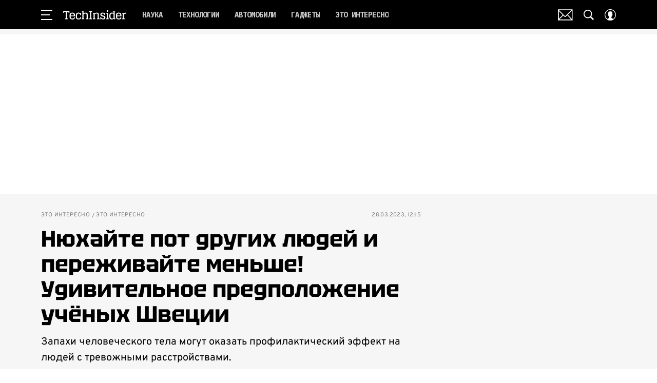

--- FILE ---
content_type: application/javascript; charset=UTF-8
request_url: https://www.techinsider.ru/_nuxt/js/4_d1e579e7f930f4dd5cf7.js
body_size: 935
content:
(window.webpackJsonp=window.webpackJsonp||[]).push([[4],{403:function(e,t,o){"use strict";o.r(t),o.d(t,"SendAnalytics",(function(){return I}));var n=o(3),d=(o(23),o(128),o(7),o(125),o(126),o(112),o(72)),r=o.n(d),l=o(2110),c=o(168),w=o(98),base=o(25),m=o(2),v=o(928),_=o(54),h="x-session-id",f=o(2111),y=[],I={send:e=>Object(n.a)((function*(){var t,o,n,d,I,j,A,O,x,L,R,{id:S,parent_id:U,creator_id:k,pub_date:M,page_type:C="html",event_category:D="page",event_action:E="load",event_label:J,page_category:P,referrer:W,store:N,delay:T=0,vhost:V=window.location.host}=e;"complete"!==document.readyState&&(yield Object(f.a)()),T&&(yield Object(w.a)(T));var Y,z,B,F,G="group_".concat(N.state.appVariant);if(!!!(window.utm_source||window.utm_source||window.utm_campaign||window.utm_medium)){var H=new URLSearchParams(window.location.search.slice(1));if(window.utm_source=H.get("utm_source")||window.utm_source,Y=window.utm_source,window.utm_medium=H.get("utm_medium")||window.utm_medium,z=window.utm_medium,window.utm_campaign=H.get("utm_campaign")||window.utm_campaign,B=window.utm_campaign,window.utm_referrer=H.get("utm_referrer")||window.utm_referrer,F=window.utm_referrer){var K=/^http(s)?(:\/\/)/.test(F)?F:"http://".concat(F),{hostname:Q}=new URL(K,window.location.href);Y=Q!==window.location.hostname?Q:Y}}if(!W&&document.referrer){var{hostname:X}=new URL(document.referrer);W=X}var Z="desktop";Object(c.a)(window.innerWidth)?Z="mobile":Object(l.a)(window.innerWidth)&&(Z="tablet"),S=null!==(t=S)&&void 0!==t?t:null===(o=N.state.page)||void 0===o||null===(o=o.data)||void 0===o?void 0:o.id,P=P||(null===(n=N.state.page)||void 0===n?void 0:n.type)||"other",U=null!==(d=U)&&void 0!==d?d:null===(I=N.state.page)||void 0===I||null===(I=I.data)||void 0===I?void 0:I.parentId,k=null!==(j=k)&&void 0!==j?j:null===(A=N.state.page)||void 0===A||null===(A=A.data)||void 0===A?void 0:A.creatorId,M=null!==(O=null!==(x=M)&&void 0!==x?x:null===(L=N.state.page)||void 0===L||null===(L=L.data)||void 0===L?void 0:L.pubDate)&&void 0!==O?O:"1970-01-01",J=null!==(R=J)&&void 0!==R?R:"new";var $,ee=0;if("article"===P&&S){var te,ie,ae=null===(te=N.state.page)||void 0===te?void 0:te.orderArticleIds;ee=(null!==(ie=null==ae?void 0:ae.findIndex((e=>e===S)))&&void 0!==ie?ie:-1)+1}var oe,ne=y[y.length-1];y.push(new Promise((e=>{$=e})).finally((()=>{y.shift()})));try{var de,re,le,data={id:null!==(de=S)&&void 0!==de?de:2222,parent_id:null!==(re=U)&&void 0!==re?re:2222,creator_id:null!==(le=k)&&void 0!==le?le:2222,scroll:Math.max(ee,1),device:Z,page_category:P,pub_date:M,page_type:C,event_category:D,event_action:E,event_label:J,vhost:V,test:G,referrer:W,utm_source:Y,utm_medium:z,utm_campaign:B,nuid:Object(base.d)(),scroll_session_id:v.a.getId()};ne&&(yield ne);var ue={},se=_.a.getItem(h);se&&(ue["x-session-id"]=se,$&&$());var{headers:ce}=yield r.a.post(m.IMEDIA_ANALYTICS_URL,data,{withCredentials:!0,headers:ue}),we=ce["x-session-id"];we&&we!==se&&(oe=we,_.a.setItem(h,oe))}catch(e){console.error("Error iMedia Analytics - ",e)}finally{$&&$()}}))()}}}]);

--- FILE ---
content_type: application/javascript; charset=UTF-8
request_url: https://www.techinsider.ru/_nuxt/js/chunk-api_3a696e2426e54a218e36.js
body_size: 11756
content:
(window.webpackJsonp=window.webpackJsonp||[]).push([[1],{2894:function(t,n,e){"use strict";e.r(n),e.d(n,"MatrixAxiosInstance",(function(){return d}));var r=e(72),c=e.n(r),o=e(48),l=e(2),d=c.a.create();d.interceptors.request.use((t=>{var n,e;if(t.withAuthorizationHeader=null===(n=t.withAuthorizationHeader)||void 0===n||n,t.withProjectIdHeader=null===(e=t.withProjectIdHeader)||void 0===e||e,t.meta=t.meta||{},t.meta.requestStartedAt=Date.now(),t.withProjectIdHeader&&t.headers&&(t.headers["X-Project-ID"]=l.PROJECT_ID),t.withAuthorizationHeader){var r=Object(o.b)("jwt_bridge");r&&t.headers&&(t.headers.Authorization="Bearer ".concat(r))}return l.X_SPECIAL_PROJECT_REQUEST_HEADER&&t.headers&&(t.headers["X-Special-Project"]=l.X_SPECIAL_PROJECT_REQUEST_HEADER),t}))},47:function(t,n,e){"use strict";e.r(n),e.d(n,"MatrixApi",(function(){return yo}));var r={};e.r(r),e.d(r,"activateAccount",(function(){return ct})),e.d(r,"recoverAccount",(function(){return ut}));var c={};e.r(c),e.d(c,"fetchArticle",(function(){return pt})),e.d(c,"fetchArticleById",(function(){return yt})),e.d(c,"fetchArticleByBlock",(function(){return bt})),e.d(c,"fetchArticleByVideoType",(function(){return xt})),e.d(c,"fetchArticles",(function(){return gt})),e.d(c,"fetchArticlesByBlock",(function(){return It})),e.d(c,"fetchArticlesByBlockCode",(function(){return Pt})),e.d(c,"fetchArticlesByType",(function(){return kt})),e.d(c,"fetchArticlesForRead",(function(){return St})),e.d(c,"fetchArticlesStories",(function(){return Et})),e.d(c,"fetchDraftArticle",(function(){return Ht})),e.d(c,"fetchLastArticleNews",(function(){return zt})),e.d(c,"fetchLastArticles",(function(){return Nt})),e.d(c,"fetchLastOneImages",(function(){return Ft})),e.d(c,"fetchPinnedBrandArticles",(function(){return Wt})),e.d(c,"fetchPromoblockArticles",(function(){return Qt})),e.d(c,"fetchShortArticle",(function(){return Gt})),e.d(c,"fetchShortVideoArticle",(function(){return Kt})),e.d(c,"fetchVideoArticles",(function(){return nn})),e.d(c,"fetchVideoArticlesByBlock",(function(){return an})),e.d(c,"fetchVideoRecommendation",(function(){return cn})),e.d(c,"searchArticles",(function(){return un})),e.d(c,"searchArticlesByTitles",(function(){return sn})),e.d(c,"fetchArticlesVideo",(function(){return fn})),e.d(c,"fetchRecommendations",(function(){return hn})),e.d(c,"fetchArticlesByTags",(function(){return xn})),e.d(c,"fetchArticleFresh",(function(){return jn})),e.d(c,"fetchArticlesMostPopular",(function(){return In})),e.d(c,"fetchVideoArticlesByStar",(function(){return _n})),e.d(c,"fetchMostCommentedArticles",(function(){return kn}));var o={};e.r(o),e.d(o,"fetchAuthorArticles",(function(){return Bn})),e.d(o,"fetchAuthorByCode",(function(){return Cn})),e.d(o,"fetchAuthors",(function(){return Rn})),e.d(o,"fetchAuthorAlphabet",(function(){return Ln}));var l={};e.r(l),e.d(l,"fetchBlockOfDayList",(function(){return Nn}));var d={};e.r(d),e.d(d,"fetchBlsPoll",(function(){return Vn})),e.d(d,"sendBlsPollAnswer",(function(){return Xn}));var f={};e.r(f),e.d(f,"complaintComment",(function(){return $n})),e.d(f,"deleteComment",(function(){return ne})),e.d(f,"editComment",(function(){return ie})),e.d(f,"fetchComments",(function(){return ce})),e.d(f,"fetchCommentsCount",(function(){return ue})),e.d(f,"removeLikeForComment",(function(){return se})),e.d(f,"sendComment",(function(){return he})),e.d(f,"sendLikeForComment",(function(){return me})),e.d(f,"sendImageForComment",(function(){return ge})),e.d(f,"deleteImageForComment",(function(){return Ie}));var y={};e.r(y),e.d(y,"fetchContacts",(function(){return Pe}));var h={};e.r(h),e.d(h,"fetchContests",(function(){return we}));var v={};e.r(v),e.d(v,"checkMember",(function(){return Te}));var x={};e.r(x),e.d(x,"fetchExpertArticles",(function(){return Ee})),e.d(x,"fetchExpertByCode",(function(){return He})),e.d(x,"fetchExperts",(function(){return ze})),e.d(x,"fetchExpertAlphabet",(function(){return Ue}));var O={};e.r(O),e.d(O,"fetchFactsForArticle",(function(){return Fe}));var m={};e.r(m),e.d(m,"fetchActiveFeature",(function(){return Je}));var j={};e.r(j),e.d(j,"fetchUserGeo",(function(){return Xe}));var A={};e.r(A),e.d(A,"fetchCurrentZodiacSign",(function(){return Ze})),e.d(A,"fetchSovmestimost",(function(){return Ye})),e.d(A,"fetchSovmestimostAll",(function(){return $e})),e.d(A,"fetchZodiacSigns",(function(){return ni})),e.d(A,"fetchAstrology",(function(){return ii}));var I={};e.r(I),e.d(I,"createImage",(function(){return ai}));var M={};e.r(M),e.d(M,"fetchIssueByCode",(function(){return oi})),e.d(M,"fetchIssues",(function(){return si})),e.d(M,"fetchLastIssue",(function(){return di}));var P={};e.r(P),e.d(P,"logIn",(function(){return yi})),e.d(P,"logInBySocial",(function(){return bi})),e.d(P,"loginByAnonym",(function(){return Oi}));var _={};e.r(_),e.d(_,"fetchNoticeCount",(function(){return ji})),e.d(_,"fetchNotices",(function(){return Ai})),e.d(_,"postNoticeStatus",(function(){return Mi}));var w={};e.r(w),e.d(w,"changePassword",(function(){return _i}));var k={};e.r(k),e.d(k,"collectPolls",(function(){return Ti})),e.d(k,"fetchPollById",(function(){return Bi})),e.d(k,"sendPollAnswer",(function(){return Ci}));var T={};e.r(T),e.d(T,"fetchPopups",(function(){return Li}));var S={};e.r(S),e.d(S,"fetchPopupWidgetById",(function(){return Ni})),e.d(S,"sendAnketaPopupWidget",(function(){return Vi})),e.d(S,"sendEventPopupWidget",(function(){return Xi}));var B={};e.r(B),e.d(B,"fetchComments",(function(){return Zi})),e.d(B,"fetchCommentsCount",(function(){return Yi}));var E={};e.r(E),e.d(E,"comment",(function(){return B})),e.d(E,"fetchProfile",(function(){return $i.default})),e.d(E,"fetchProfileById",(function(){return nr})),e.d(E,"fetchProfileExclusive",(function(){return ir})),e.d(E,"updateProfile",(function(){return ar})),e.d(E,"updateProfileAvatar",(function(){return or}));var C={};e.r(C),e.d(C,"deleteReaction",(function(){return lr})),e.d(C,"fetchReactions",(function(){return pr})),e.d(C,"sendReaction",(function(){return fr}));var H={};e.r(H),e.d(H,"fetchRecipeArticles",(function(){return xr})),e.d(H,"fetchRecipeByCode",(function(){return mr})),e.d(H,"fetchRecipeCategories",(function(){return gr})),e.d(H,"fetchRecipeIngredients",(function(){return Ir})),e.d(H,"fetchRecipeRate",(function(){return Pr})),e.d(H,"fetchRecipeRecommendsCategory",(function(){return wr})),e.d(H,"fetchRecipeRecommendsSeason",(function(){return Tr})),e.d(H,"fetchRecipeRecommendsSimilar",(function(){return Br})),e.d(H,"fetchRecipesByCategory",(function(){return Cr})),e.d(H,"fetchRecipesByIngredient",(function(){return Dr}));var D={};e.r(D),e.d(D,"register",(function(){return zr}));var R={};e.r(R),e.d(R,"fetchSections",(function(){return Ur})),e.d(R,"fetchSectionById",(function(){return qr}));var z={};e.r(z),e.d(z,"fetchSeparatorByCode",(function(){return Jr})),e.d(z,"fetchSeparatorBySection",(function(){return Xr})),e.d(z,"fetchSeparatorByTag",(function(){return Gr})),e.d(z,"fetchSeparatorByTags",(function(){return Kr})),e.d(z,"fetchSeparatorByType",(function(){return na}));var L={};e.r(L),e.d(L,"fetchShortsByCode",(function(){return ia})),e.d(L,"fetchStreamShortsByCode",(function(){return aa}));var U={};e.r(U),e.d(U,"fetchStarAlphabet",(function(){return oa})),e.d(U,"fetchBio",(function(){return fa})),e.d(U,"fetchStarArticles",(function(){return ha})),e.d(U,"fetchStars",(function(){return xa})),e.d(U,"fetchSearchStar",(function(){return ma})),e.d(U,"fetchMostPopular",(function(){return ga}));var N={};e.r(N),e.d(N,"sendStatisticIncrement",(function(){return Ia}));var F={};e.r(F),e.d(F,"activateSubscribe",(function(){return Pa})),e.d(F,"sendSubscribe",(function(){return wa})),e.d(F,"sendSubscribeHoroscope",(function(){return Ta})),e.d(F,"checkSubscribe",(function(){return Ba}));var V={};e.r(V),e.d(V,"fetchDetailTagByCode",(function(){return Ca})),e.d(V,"fetchTagAlphabet",(function(){return Da})),e.d(V,"fetchTags",(function(){return La}));var J={};e.r(J),e.d(J,"fetchTechnical",(function(){return Na})),e.d(J,"fetchTechnicalByCode",(function(){return Fa}));var W={};e.r(W),e.d(W,"fetchTestResultById",(function(){return Ja})),e.d(W,"getTestResult",(function(){return Xa}));var X={};e.r(X),e.d(X,"fetchEpisode",(function(){return Ga})),e.d(X,"fetchPodcast",(function(){return $a})),e.d(X,"fetchPodcastList",(function(){return nc}));var Q={};e.r(Q),e.d(Q,"fetchBrands",(function(){return rc})),e.d(Q,"fetchAlphabetBrands",(function(){return cc}));var Z={};e.r(Z),e.d(Z,"fetchTopics",(function(){return sc})),e.d(Z,"fetchTopicInterest",(function(){return dc})),e.d(Z,"fetchDetailInterest",(function(){return yc})),e.d(Z,"fetchSubscribedTopicInterest",(function(){return bc})),e.d(Z,"fetchPersonalTopics",(function(){return xc})),e.d(Z,"subscribeTopicInterest",(function(){return mc})),e.d(Z,"unsubscribeTopicInterest",(function(){return gc}));var G={};e.r(G),e.d(G,"deleteRequestArticle",(function(){return Ic})),e.d(G,"requestArticle",(function(){return _c})),e.d(G,"fetchJury",(function(){return kc})),e.d(G,"fetchStory",(function(){return Sc})),e.d(G,"fetchNews",(function(){return Ec})),e.d(G,"fetchArticlesRequest",(function(){return Dc})),e.d(G,"fetchArticlesRequestStatus",(function(){return Lc}));var Y={};e.r(Y),e.d(Y,"fetchTeasers",(function(){return Nc}));var K={};e.r(K),e.d(K,"fetchPlaylist",(function(){return Vc}));var $={};e.r($),e.d($,"createVideo",(function(){return Qc})),e.d($,"createVideoByCode",(function(){return Yc}));var tt={};e.r(tt),e.d(tt,"fetchGeoliteAutocomplete",(function(){return $c}));var nt={};e.r(nt),e.d(nt,"fetchAlphabetSonnik",(function(){return no})),e.d(nt,"fetchSearchBySimbolSonnik",(function(){return io})),e.d(nt,"fetchListSonnik",(function(){return ao})),e.d(nt,"fetchSearchSonnik",(function(){return oo}));var et={};e.r(et),e.d(et,"fetchBiography",(function(){return lo}));var it={};e.r(it),e.d(it,"fetchQuoteRandom",(function(){return po}));var at=e(3);e(7);function ct(t){return ot.apply(this,arguments)}function ot(){return(ot=Object(at.a)((function*(t){var{MatrixAxiosInstance:n}=yield e.e(1).then(e.bind(null,2894));yield n.post("/api/v1/activate/",t,{withAuthorizationHeader:!1,authHostAsBaseUrl:!0})}))).apply(this,arguments)}function ut(t){return lt.apply(this,arguments)}function lt(){return(lt=Object(at.a)((function*(t){var{MatrixAxiosInstance:n}=yield e.e(1).then(e.bind(null,2894)),{data:data}=yield n.post("/api/v1/recover/",t,{withAuthorizationHeader:!1,authHostAsBaseUrl:!0});return data}))).apply(this,arguments)}var st=e(268);function pt(t){return ft.apply(this,arguments)}function ft(){return(ft=Object(at.a)((function*(t){var{code:code,next_articles_count:n,order:r=0,accessHash:c,isModify:o=!1}=t,{MatrixAxiosInstance:l}=yield e.e(1).then(e.bind(null,2894)),{data:data}=yield l.get("/api/v1/articles/".concat(encodeURIComponent(code),"/"),{params:{next_articles_count:n,accessHash:c}});if(data.article&&(data.article.off_ad=Object(st.a)({itemOffAd:data.article.off_ad}),o)){var{modifyArticle:d}=yield Promise.resolve().then(e.bind(null,3569));d(data.article,{order:r})}return data}))).apply(this,arguments)}function yt(t){return ht.apply(this,arguments)}function ht(){return(ht=Object(at.a)((function*(t){var{id:n,next_articles_count:r,order:c=0,accessHash:o,isModify:l=!1}=t,{MatrixAxiosInstance:d}=yield e.e(1).then(e.bind(null,2894)),{data:data}=yield d.get("/api/v1/articles/by-id/".concat(n,"/"),{params:{next_articles_count:r,accessHash:o}});if(data.article&&(data.article.off_ad=Object(st.a)({itemOffAd:data.article.off_ad}),l)){var{modifyArticle:f}=yield Promise.resolve().then(e.bind(null,3569));f(data.article,{order:c})}return data}))).apply(this,arguments)}function bt(t){return vt.apply(this,arguments)}function vt(){return(vt=Object(at.a)((function*(t){var{MatrixAxiosInstance:n}=yield e.e(1).then(e.bind(null,2894));if("randomizer"===t.code){var{data:r}=yield n.get("/api/v1/articles/by-block/one-rnd/randomizer/");return r}var{data:data}=yield n.get("/api/v1/articles/by-block/one-rnd/".concat(t.code,"/").concat(t.videoType,"/"));return data}))).apply(this,arguments)}function xt(t){return Ot.apply(this,arguments)}function Ot(){return(Ot=Object(at.a)((function*(t){var{id:n,videoType:r}=t,{MatrixAxiosInstance:c}=yield e.e(1).then(e.bind(null,2894)),{data:data}=yield c.get("/api/v1/articles/".concat(n,"/by-video-type/").concat(r,"/"));return data}))).apply(this,arguments)}var mt=e(124),jt=["useEfficientTitle","cancelToken"];function gt(){return At.apply(this,arguments)}function At(){return At=Object(at.a)((function*(){var t=arguments.length>0&&void 0!==arguments[0]?arguments[0]:{},{MatrixAxiosInstance:n}=yield e.e(1).then(e.bind(null,2894)),{useEfficientTitle:r=!0,cancelToken:c}=t,o=Object(mt.a)(t,jt),{data:{articles:l,total_count:d}}=yield n.get("/api/v1/articles/",{cancelToken:c,params:o});if(r){var{default:f}=yield e.e(0).then(e.bind(null,868));f({articles:l})}return{articles:l,total_count:d}})),At.apply(this,arguments)}function It(t){return Mt.apply(this,arguments)}function Mt(){return(Mt=Object(at.a)((function*(t){var{blockCode:n}=t,{MatrixAxiosInstance:r}=yield e.e(1).then(e.bind(null,2894)),{data:data}=yield r.get("/api/v1/articles/by-block/".concat(n,"/"));return data}))).apply(this,arguments)}function Pt(t){return _t.apply(this,arguments)}function _t(){return(_t=Object(at.a)((function*(t){var{blockCode:n}=t,{MatrixAxiosInstance:r}=yield e.e(1).then(e.bind(null,2894)),{data:{items:c}}=yield r.get("/api/v1/articles/by-block-scroll/".concat(n,"/"));return c}))).apply(this,arguments)}var wt=["useEfficientTitle","type"];function kt(t){return Tt.apply(this,arguments)}function Tt(){return(Tt=Object(at.a)((function*(t){var{useEfficientTitle:n=!0,type:r}=t,c=Object(mt.a)(t,wt),{MatrixAxiosInstance:o}=yield e.e(1).then(e.bind(null,2894)),{data:{items:l,itemsTotal:d}}=yield o.get("/api/v1/type/".concat(r,"/articles/"),{params:c});if(n){var{default:f}=yield e.e(0).then(e.bind(null,868));f({articles:l})}return{articles:l,total_count:d}}))).apply(this,arguments)}function St(t){return Bt.apply(this,arguments)}function Bt(){return(Bt=Object(at.a)((function*(t){var{MatrixAxiosInstance:n}=yield e.e(1).then(e.bind(null,2894)),{data:{articles:r}}=yield n.get("/api/v1/articles/read/",{params:t});return r}))).apply(this,arguments)}function Et(t){return Ct.apply(this,arguments)}function Ct(){return(Ct=Object(at.a)((function*(t){var{MatrixAxiosInstance:n}=yield e.e(1).then(e.bind(null,2894)),{data:data}=yield n.get("/api/v1/articles/stories/",{params:t});return data}))).apply(this,arguments)}function Ht(t){return Dt.apply(this,arguments)}function Dt(){return(Dt=Object(at.a)((function*(t){var{articleId:n,accessHash:r,order:c=0,wihoutModify:o=!1}=t,{MatrixAxiosInstance:l}=yield e.e(1).then(e.bind(null,2894)),{data:data}=yield l.get("/api/v1/articles/draft/".concat(n,"/"),{params:{accessHash:r}});if(!o){var{modifyArticle:d}=yield Promise.resolve().then(e.bind(null,3569));d(data.article,{order:c})}return data}))).apply(this,arguments)}var Rt=["useEfficientTitle","cancelToken"];function zt(t){return Lt.apply(this,arguments)}function Lt(){return(Lt=Object(at.a)((function*(t){var{useEfficientTitle:n=!0,cancelToken:r}=t,c=Object(mt.a)(t,Rt),{MatrixAxiosInstance:o}=yield e.e(1).then(e.bind(null,2894)),{data:data}=yield o.get("/api/v1/articles/last-news/",{cancelToken:r,params:c}),l=[];if("items"in data?l=data.items:"articles"in data&&(l=data.articles),n){var{default:d}=yield e.e(0).then(e.bind(null,868));d({articles:l})}return l}))).apply(this,arguments)}var Ut=["useEfficientTitle"];function Nt(t){return qt.apply(this,arguments)}function qt(){return(qt=Object(at.a)((function*(t){var{useEfficientTitle:n=!0}=t,r=Object(mt.a)(t,Ut),{MatrixAxiosInstance:c}=yield e.e(1).then(e.bind(null,2894)),{data:{articles:o}}=yield c.get("/api/v1/articles/last-articles/",{params:r});if(n){var{default:l}=yield e.e(0).then(e.bind(null,868));l({articles:o})}return o}))).apply(this,arguments)}function Ft(t){return Vt.apply(this,arguments)}function Vt(){return(Vt=Object(at.a)((function*(t){var{subsections:n}=t,{MatrixAxiosInstance:r}=yield e.e(1).then(e.bind(null,2894)),{data:data}=yield r.get("/api/v1/articles/last-one-image/".concat(n.join("|"),"/"));return data}))).apply(this,arguments)}var Jt=["id"];function Wt(t){return Xt.apply(this,arguments)}function Xt(){return(Xt=Object(at.a)((function*(t){var{id:n}=t,r=Object(mt.a)(t,Jt),{MatrixAxiosInstance:c}=yield e.e(1).then(e.bind(null,2894)),{data:data}=yield c.get("/api/v1/brand/".concat(n,"/articles/"),{params:r});return data}))).apply(this,arguments)}function Qt(t){return Zt.apply(this,arguments)}function Zt(){return(Zt=Object(at.a)((function*(t){var{MatrixAxiosInstance:n}=yield e.e(1).then(e.bind(null,2894)),{data:data}=yield n.get("/api/v1/articles/promoblock-recommendation/",{params:t});return data}))).apply(this,arguments)}function Gt(t){return Yt.apply(this,arguments)}function Yt(){return(Yt=Object(at.a)((function*(t){var{id:n}=t,{MatrixAxiosInstance:r}=yield e.e(1).then(e.bind(null,2894)),{data:{item:c}}=yield r.get("/api/v1/articles/".concat(n,"/short/"));return c.id=n,c}))).apply(this,arguments)}function Kt(t){return $t.apply(this,arguments)}function $t(){return($t=Object(at.a)((function*(t){var{id:n,accessHash:r}=t,{MatrixAxiosInstance:c}=yield e.e(1).then(e.bind(null,2894)),{data:data}=yield c.get("/api/v1/articles/video-short/".concat(n,"/"),{params:{accessHash:r}});return data}))).apply(this,arguments)}var tn=["useEfficientTitle","cancelToken"];function nn(t){return en.apply(this,arguments)}function en(){return(en=Object(at.a)((function*(t){var{useEfficientTitle:n=!0,cancelToken:r}=t,c=Object(mt.a)(t,tn),{MatrixAxiosInstance:o}=yield e.e(1).then(e.bind(null,2894)),{data:{articles:l}}=yield o.get("/api/v1/articles/video/",{cancelToken:r,params:c});if(n){var{default:d}=yield e.e(0).then(e.bind(null,868));d({articles:l})}return l}))).apply(this,arguments)}e(68);function rn(){return(rn=Object(at.a)((function*(t){var{code:code,videoType:n,type:r,withPositions:c=!1}=t,{MatrixAxiosInstance:o}=yield e.e(1).then(e.bind(null,2894)),{data:data}=yield o.get("/api/v1/articles/by-block/all/".concat(code,"/").concat(n,"/"),{params:{type:r}}),l=data.items,d=data.type;if("video-dragging"!==code)return c?{items:l,blockType:d}:{articles:l,blockType:d};return c?{items:l,blockType:d}:{articles:l.reduce(((t,n)=>{var e,r,c;return null!==(e=n.articles.horizontal)&&void 0!==e&&e.length&&t.push(...n.articles.horizontal),null!==(r=n.articles.vertical)&&void 0!==r&&r.length&&t.push(...n.articles.vertical),null!==(c=n.articles.error)&&void 0!==c&&c.length&&t.push(...n.articles.error),t}),[]),blockType:d}}))).apply(this,arguments)}var an=function(t){return rn.apply(this,arguments)};function cn(t){return on.apply(this,arguments)}function on(){return(on=Object(at.a)((function*(t){var{MatrixAxiosInstance:n}=yield e.e(1).then(e.bind(null,2894)),{data:{articles:r,total_count:c}}=yield n.get("/api/v1/articles/video-recommendation/",{params:t});return{articles:r,total_count:c}}))).apply(this,arguments)}function un(t){return ln.apply(this,arguments)}function ln(){return(ln=Object(at.a)((function*(t){var{data:n,config:r}=t,{MatrixAxiosInstance:c}=yield e.e(1).then(e.bind(null,2894)),{data:data}=yield c.post("/api/v1/articles/search/",n,r);return data.total=+data.total||0,data}))).apply(this,arguments)}function sn(t){return pn.apply(this,arguments)}function pn(){return(pn=Object(at.a)((function*(t){var{terms:n}=t,{MatrixAxiosInstance:r}=yield e.e(1).then(e.bind(null,2894)),{data:data}=yield r.post("/api/v1/articles/search-titles/",{term:n.join(",")});return data.total=+data.total||0,data}))).apply(this,arguments)}var dn=["useEfficientTitle","cancelToken"];function fn(t){return yn.apply(this,arguments)}function yn(){return(yn=Object(at.a)((function*(t){var{useEfficientTitle:n=!0,cancelToken:r}=t,c=Object(mt.a)(t,dn),{MatrixAxiosInstance:o}=yield e.e(1).then(e.bind(null,2894)),{data:{articles:l,total_count:d}}=yield o.get("/api/v1/articles/video/",{cancelToken:r,params:c});if(n){var{default:f}=yield e.e(0).then(e.bind(null,868));f({articles:l})}return{articles:l,total_count:d}}))).apply(this,arguments)}function hn(t){return bn.apply(this,arguments)}function bn(){return(bn=Object(at.a)((function*(t){var{MatrixAxiosInstance:n}=yield e.e(1).then(e.bind(null,2894)),{data:data}=yield n.get("/api/v1/articles/recommendations/".concat(t,"/"));return data}))).apply(this,arguments)}var vn=["cancelToken"];function xn(t){return On.apply(this,arguments)}function On(){return(On=Object(at.a)((function*(t){var{MatrixAxiosInstance:n}=yield e.e(1).then(e.bind(null,2894)),{cancelToken:r}=t,c=Object(mt.a)(t,vn),{data:{items:o,total_count:l}}=yield n.get("/api/v1/articles/by-tags/",{cancelToken:r,params:c,headers:{"Cache-Control":"no-cache"}});return{items:o,total_count:l}}))).apply(this,arguments)}var mn=["useEfficientTitle"];function jn(t){return gn.apply(this,arguments)}function gn(){return(gn=Object(at.a)((function*(t){var{useEfficientTitle:n=!0}=t,r=Object(mt.a)(t,mn),{MatrixAxiosInstance:c}=yield e.e(1).then(e.bind(null,2894)),{data:{articles:o}}=yield c.get("/api/v1/articles/fresh/",{params:r});if(n){var{default:l}=yield e.e(0).then(e.bind(null,868));l({articles:o})}return o}))).apply(this,arguments)}var An=["cancelToken"];function In(){return Mn.apply(this,arguments)}function Mn(){return Mn=Object(at.a)((function*(){var t=arguments.length>0&&void 0!==arguments[0]?arguments[0]:{},{MatrixAxiosInstance:n}=yield e.e(1).then(e.bind(null,2894)),{cancelToken:r}=t,c=Object(mt.a)(t,An),{data:{articles:o,total_count:l}}=yield n.get("/api/v1/articles/most-popular/",{cancelToken:r,params:c});return{articles:o,total_count:l}})),Mn.apply(this,arguments)}var Pn=["bioId"];function _n(t){return wn.apply(this,arguments)}function wn(){return(wn=Object(at.a)((function*(t){var{MatrixAxiosInstance:n}=yield e.e(1).then(e.bind(null,2894)),{bioId:r}=t,c=Object(mt.a)(t,Pn),{data:{articles:o,total_count:l}}=yield n.get("/api/v1/articles/biography/".concat(r,"/video/"),{params:c});return{articles:o,total_count:l}}))).apply(this,arguments)}function kn(t){return Tn.apply(this,arguments)}function Tn(){return(Tn=Object(at.a)((function*(t){var{type:n,count:r,page:c}=t,{MatrixAxiosInstance:o}=yield e.e(1).then(e.bind(null,2894)),{data:data}=yield o.get("/api/v1/articles/most-commented/",{params:{type:n,count:r,page:c}});return data}))).apply(this,arguments)}var Sn=["authorId"];function Bn(t){return En.apply(this,arguments)}function En(){return(En=Object(at.a)((function*(t){var{authorId:n}=t,r=Object(mt.a)(t,Sn),{MatrixAxiosInstance:c}=yield e.e(1).then(e.bind(null,2894)),{data:data}=yield c.get("/api/v1/authors/".concat(n,"/articles/"),{params:r});return data}))).apply(this,arguments)}function Cn(t){return Hn.apply(this,arguments)}function Hn(){return(Hn=Object(at.a)((function*(t){var{code:code}=t,{MatrixAxiosInstance:n}=yield e.e(1).then(e.bind(null,2894)),{data:data}=yield n.get("/api/v1/authors/detail/".concat(code,"/"));return data}))).apply(this,arguments)}var Dn=["symbol"];function Rn(){return zn.apply(this,arguments)}function zn(){return zn=Object(at.a)((function*(){var t=arguments.length>0&&void 0!==arguments[0]?arguments[0]:{},{symbol:symbol}=t,n=Object(mt.a)(t,Dn),{MatrixAxiosInstance:r}=yield e.e(1).then(e.bind(null,2894)),c=symbol?"/api/v1/authors/".concat(symbol,"/"):"/api/v1/authors/",{data:{items:o,count:l}}=yield r.get(c,{params:n});return{items:o,count:l}})),zn.apply(this,arguments)}function Ln(){return Un.apply(this,arguments)}function Un(){return(Un=Object(at.a)((function*(){var{MatrixAxiosInstance:t}=yield e.e(1).then(e.bind(null,2894)),{data:data}=yield t.get("/api/v1/authors/alphabet/");return data}))).apply(this,arguments)}function Nn(){return qn.apply(this,arguments)}function qn(){return(qn=Object(at.a)((function*(){var{MatrixAxiosInstance:t}=yield e.e(1).then(e.bind(null,2894)),{data:{items:n}}=yield t.get("/api/v1/blockofday/list/");return n}))).apply(this,arguments)}var Fn=["id"];function Vn(t){return Jn.apply(this,arguments)}function Jn(){return(Jn=Object(at.a)((function*(t){var{id:n}=t,r=Object(mt.a)(t,Fn),{MatrixAxiosInstance:c}=yield e.e(1).then(e.bind(null,2894)),{data:data}=yield c.get("/api/v1/bls/".concat(n,"/"),{params:r});return data}))).apply(this,arguments)}var Wn=["pollId"];function Xn(t){return Qn.apply(this,arguments)}function Qn(){return(Qn=Object(at.a)((function*(t){var n,{pollId:r}=t,c=Object(mt.a)(t,Wn),{MatrixAxiosInstance:o}=yield e.e(1).then(e.bind(null,2894));c.ad_interaction_type=null!==(n=c.ad_interaction_type)&&void 0!==n?n:null,yield o.post("/api/v1/bls/".concat(r,"/answer/"),c)}))).apply(this,arguments)}var Zn=e(17),Gn=["id","model"];function Yn(t,n){var e=Object.keys(t);if(Object.getOwnPropertySymbols){var r=Object.getOwnPropertySymbols(t);n&&(r=r.filter((function(n){return Object.getOwnPropertyDescriptor(t,n).enumerable}))),e.push.apply(e,r)}return e}function Kn(t){for(var n=1;n<arguments.length;n++){var e=null!=arguments[n]?arguments[n]:{};n%2?Yn(Object(e),!0).forEach((function(n){Object(Zn.a)(t,n,e[n])})):Object.getOwnPropertyDescriptors?Object.defineProperties(t,Object.getOwnPropertyDescriptors(e)):Yn(Object(e)).forEach((function(n){Object.defineProperty(t,n,Object.getOwnPropertyDescriptor(e,n))}))}return t}function $n(t){return te.apply(this,arguments)}function te(){return(te=Object(at.a)((function*(t){var{id:n,model:r=1}=t,c=Object(mt.a)(t,Gn),{MatrixAxiosInstance:o}=yield e.e(1).then(e.bind(null,2894)),{data:data}=yield o.post("/api/v1/comment/complaint/".concat(n,"/"),Kn(Kn({},c),{},{model:r}));return data}))).apply(this,arguments)}function ne(t){return ee.apply(this,arguments)}function ee(){return(ee=Object(at.a)((function*(t){var{id:n}=t,{MatrixAxiosInstance:r}=yield e.e(1).then(e.bind(null,2894)),{data:data}=yield r.delete("/api/v1/comment/".concat(n,"/"));return data}))).apply(this,arguments)}function ie(t){return re.apply(this,arguments)}function re(){return(re=Object(at.a)((function*(t){var{id:n,comment:r}=t,{MatrixAxiosInstance:c}=yield e.e(1).then(e.bind(null,2894)),{data:data}=yield c.put("/api/v1/comment/".concat(n,"/"),{comment:r});return data}))).apply(this,arguments)}var ae=e(904);function ce(t){return oe.apply(this,arguments)}function oe(){return(oe=Object(at.a)((function*(t){var{item_id:n,model_id:r=ae.a.ARTICLE,accessHash:c}=t,{MatrixAxiosInstance:o}=yield e.e(1).then(e.bind(null,2894)),{data:{comments:l}}=yield o.get("/api/v1/comment/".concat(n,"/").concat(r,"/"),{params:{accessHash:c}});return l}))).apply(this,arguments)}function ue(t){return le.apply(this,arguments)}function le(){return(le=Object(at.a)((function*(t){var{itemId:n,modelId:r=ae.a.ARTICLE}=t,{MatrixAxiosInstance:c}=yield e.e(1).then(e.bind(null,2894)),{data:{count:o}}=yield c.get("/api/v1/comment/count/".concat(n,"/").concat(r,"/"));return+o}))).apply(this,arguments)}function se(t){return pe.apply(this,arguments)}function pe(){return(pe=Object(at.a)((function*(t){var{id:n}=t,{MatrixAxiosInstance:r}=yield e.e(1).then(e.bind(null,2894)),{data:data}=yield r.delete("/api/v1/comment/like/".concat(n,"/"));return data}))).apply(this,arguments)}var de=["item_id","parent_id","token"];function fe(t,n){var e=Object.keys(t);if(Object.getOwnPropertySymbols){var r=Object.getOwnPropertySymbols(t);n&&(r=r.filter((function(n){return Object.getOwnPropertyDescriptor(t,n).enumerable}))),e.push.apply(e,r)}return e}function ye(t){for(var n=1;n<arguments.length;n++){var e=null!=arguments[n]?arguments[n]:{};n%2?fe(Object(e),!0).forEach((function(n){Object(Zn.a)(t,n,e[n])})):Object.getOwnPropertyDescriptors?Object.defineProperties(t,Object.getOwnPropertyDescriptors(e)):fe(Object(e)).forEach((function(n){Object.defineProperty(t,n,Object.getOwnPropertyDescriptor(e,n))}))}return t}function he(t){return be.apply(this,arguments)}function be(){return(be=Object(at.a)((function*(t){var{item_id:n,parent_id:r,token:c}=t,o=Object(mt.a)(t,de);n=(r=r||void 0)?void 0:n;var{MatrixAxiosInstance:l}=yield e.e(1).then(e.bind(null,2894)),{data:data}=yield l.post("/api/v1/comment/",ye(ye({},o),{},{parent_id:r,item_id:n}),{headers:c?{Authorization:"Bearer ".concat(c)}:void 0});return data}))).apply(this,arguments)}var ve=["id","model"];function xe(t,n){var e=Object.keys(t);if(Object.getOwnPropertySymbols){var r=Object.getOwnPropertySymbols(t);n&&(r=r.filter((function(n){return Object.getOwnPropertyDescriptor(t,n).enumerable}))),e.push.apply(e,r)}return e}function Oe(t){for(var n=1;n<arguments.length;n++){var e=null!=arguments[n]?arguments[n]:{};n%2?xe(Object(e),!0).forEach((function(n){Object(Zn.a)(t,n,e[n])})):Object.getOwnPropertyDescriptors?Object.defineProperties(t,Object.getOwnPropertyDescriptors(e)):xe(Object(e)).forEach((function(n){Object.defineProperty(t,n,Object.getOwnPropertyDescriptor(e,n))}))}return t}function me(t){return je.apply(this,arguments)}function je(){return(je=Object(at.a)((function*(t){var{id:n,model:r=1}=t,c=Object(mt.a)(t,ve),{MatrixAxiosInstance:o}=yield e.e(1).then(e.bind(null,2894)),{data:data}=yield o.post("/api/v1/comment/like/".concat(n,"/"),Oe(Oe({},c),{},{model:r}));return data}))).apply(this,arguments)}function ge(t){return Ae.apply(this,arguments)}function Ae(){return(Ae=Object(at.a)((function*(t){var{id:n,formData:r,authToken:c}=t,{MatrixAxiosInstance:o}=yield e.e(1).then(e.bind(null,2894)),{data:data}=yield o.post("/api/v1/comment/".concat(n,"/image/"),r,{headers:c?{Authorization:"Bearer ".concat(c)}:void 0});return data}))).apply(this,arguments)}function Ie(t){return Me.apply(this,arguments)}function Me(){return(Me=Object(at.a)((function*(t){var{image_id:n,comment_id:r}=t,{MatrixAxiosInstance:c}=yield e.e(1).then(e.bind(null,2894));yield c.delete("/api/v1/comment/".concat(r,"/image/").concat(n,"/"))}))).apply(this,arguments)}function Pe(){return _e.apply(this,arguments)}function _e(){return(_e=Object(at.a)((function*(){var{MatrixAxiosInstance:t}=yield e.e(1).then(e.bind(null,2894)),{data:data}=yield t.get("/api/v1/contacts/");return data}))).apply(this,arguments)}function we(t){return ke.apply(this,arguments)}function ke(){return(ke=Object(at.a)((function*(t){var{MatrixAxiosInstance:n}=yield e.e(1).then(e.bind(null,2894)),{data:{items:r}}=yield n.get("/api/v1/contests/",{params:t});return r}))).apply(this,arguments)}function Te(t){return Se.apply(this,arguments)}function Se(){return(Se=Object(at.a)((function*(t){var{code:code,member:n}=t,{MatrixAxiosInstance:r}=yield e.e(1).then(e.bind(null,2894)),{data:data}=yield r.get("/api/v1/experiment/is-member/".concat(code,"/").concat(n,"/"));return 1==data}))).apply(this,arguments)}var Be=["id"];function Ee(t){return Ce.apply(this,arguments)}function Ce(){return(Ce=Object(at.a)((function*(t){var{id:n}=t,r=Object(mt.a)(t,Be),{MatrixAxiosInstance:c}=yield e.e(1).then(e.bind(null,2894)),{data:data}=yield c.get("/api/v1/expert/".concat(n,"/articles/"),{params:r});return data}))).apply(this,arguments)}function He(t){return De.apply(this,arguments)}function De(){return(De=Object(at.a)((function*(t){var{code:code}=t,{MatrixAxiosInstance:n}=yield e.e(1).then(e.bind(null,2894)),{data:data}=yield n.get("/api/v1/expert/detail/".concat(code,"/"));return data}))).apply(this,arguments)}var Re=["symbol"];function ze(){return Le.apply(this,arguments)}function Le(){return Le=Object(at.a)((function*(){var t=arguments.length>0&&void 0!==arguments[0]?arguments[0]:{},{symbol:symbol}=t,n=Object(mt.a)(t,Re),{MatrixAxiosInstance:r}=yield e.e(1).then(e.bind(null,2894)),c=symbol?"/api/v1/expert/".concat(symbol,"/"):"/api/v1/expert/",{data:{items:o,count:l}}=yield r.get(c,{params:n});return{items:o,count:l}})),Le.apply(this,arguments)}function Ue(){return Ne.apply(this,arguments)}function Ne(){return(Ne=Object(at.a)((function*(){var{MatrixAxiosInstance:t}=yield e.e(1).then(e.bind(null,2894)),{data:data}=yield t.get("/api/v1/expert/alphabet/");return data}))).apply(this,arguments)}var qe=["id"];function Fe(t){return Ve.apply(this,arguments)}function Ve(){return(Ve=Object(at.a)((function*(t){var{id:n}=t,r=Object(mt.a)(t,qe),{MatrixAxiosInstance:c}=yield e.e(1).then(e.bind(null,2894)),{data:{items:o}}=yield c.get("/api/v1/fact/article/".concat(n,"/"),{params:r});return o}))).apply(this,arguments)}function Je(){return We.apply(this,arguments)}function We(){return We=Object(at.a)((function*(){var t=arguments.length>0&&void 0!==arguments[0]?arguments[0]:{},{MatrixAxiosInstance:n}=yield e.e(1).then(e.bind(null,2894)),{data:data}=yield n.get("/api/v1/feature/get-active/",{params:t});return data})),We.apply(this,arguments)}function Xe(){return Qe.apply(this,arguments)}function Qe(){return(Qe=Object(at.a)((function*(){var{MatrixAxiosInstance:t}=yield e.e(1).then(e.bind(null,2894)),{data:data}=yield t.get("/__geo/");return data}))).apply(this,arguments)}function Ze(t){return Ge.apply(this,arguments)}function Ge(){return(Ge=Object(at.a)((function*(t){var{sign:n,date:r}=t,{MatrixAxiosInstance:c}=yield e.e(1).then(e.bind(null,2894)),{data:data}=yield c.get("/api/v1/horoscope/daily/".concat(n,"/").concat(r,"/"));return data}))).apply(this,arguments)}function Ye(t){return Ke.apply(this,arguments)}function Ke(){return(Ke=Object(at.a)((function*(t){var{code:code}=t,{MatrixAxiosInstance:n}=yield e.e(1).then(e.bind(null,2894)),{data:data}=yield n.get("/api/v1/horoscope/compatibility/".concat(code,"/"));return data}))).apply(this,arguments)}function $e(t){return ti.apply(this,arguments)}function ti(){return(ti=Object(at.a)((function*(t){var{code:code}=t,{MatrixAxiosInstance:n}=yield e.e(1).then(e.bind(null,2894)),{data:data}=yield n.get("/api/v1/horoscope/compatibility-mass/".concat(code,"/"));return data}))).apply(this,arguments)}function ni(t){return ei.apply(this,arguments)}function ei(){return(ei=Object(at.a)((function*(t){var{date:n}=t,{MatrixAxiosInstance:r}=yield e.e(1).then(e.bind(null,2894)),{data:data}=yield r.get("/api/v1/horoscope/daily/".concat(n,"/"));return data}))).apply(this,arguments)}function ii(t){return ri.apply(this,arguments)}function ri(){return(ri=Object(at.a)((function*(t){var{MatrixAxiosInstance:n}=yield e.e(1).then(e.bind(null,2894)),{data:data}=yield n.get("/api/v1/astrology/",{params:t});return data}))).apply(this,arguments)}function ai(t){return ci.apply(this,arguments)}function ci(){return(ci=Object(at.a)((function*(t){var{formData:n,userToken:r}=t,{MatrixAxiosInstance:c}=yield e.e(1).then(e.bind(null,2894)),o=void 0;r&&(o={withAuthorizationHeader:!1,headers:{Authorization:"Bearer ".concat(r)}});var{data:data}=yield c.post("/api/v1/image/",n,o);return data}))).apply(this,arguments)}function oi(t){return ui.apply(this,arguments)}function ui(){return(ui=Object(at.a)((function*(t){var{code:code}=t,{MatrixAxiosInstance:n}=yield e.e(1).then(e.bind(null,2894)),{data:{issue:r}}=yield n.get("/api/v1/issue/".concat(code,"/"));return r}))).apply(this,arguments)}function si(t){return pi.apply(this,arguments)}function pi(){return(pi=Object(at.a)((function*(t){var{MatrixAxiosInstance:n}=yield e.e(1).then(e.bind(null,2894)),{data:{issues:r}}=yield n.get("/api/v1/issue/",{params:t});return r}))).apply(this,arguments)}function di(){return fi.apply(this,arguments)}function fi(){return(fi=Object(at.a)((function*(){var{MatrixAxiosInstance:t}=yield e.e(1).then(e.bind(null,2894)),{data:{issue:n}}=yield t.get("/api/v1/issue/last-issue/");return n}))).apply(this,arguments)}function yi(t){return hi.apply(this,arguments)}function hi(){return(hi=Object(at.a)((function*(t){var{MatrixAxiosInstance:n}=yield e.e(1).then(e.bind(null,2894)),{data:data}=yield n.post("/api/v1/login/",t,{withAuthorizationHeader:!1,authHostAsBaseUrl:!0});return data}))).apply(this,arguments)}function bi(t){return vi.apply(this,arguments)}function vi(){return(vi=Object(at.a)((function*(t){var{MatrixAxiosInstance:n}=yield e.e(1).then(e.bind(null,2894)),{data:data}=yield n.post("/api/v1/login/social/",t,{withAuthorizationHeader:!1,authHostAsBaseUrl:!0});return data}))).apply(this,arguments)}var xi=e(262);function Oi(t){return mi.apply(this,arguments)}function mi(){return(mi=Object(at.a)((function*(t){var{MatrixAxiosInstance:n}=yield e.e(1).then(e.bind(null,2894)),r=Object(xi.a)();if(r)try{var{default:c}=yield Promise.resolve().then(e.bind(null,987));return yield c({token:r.token}),r}catch(n){return Object(xi.b)(),Oi(t)}var o=yield t.getCaptchaToken();if(!o)throw Error("captcha_token is required");var{data:l}=yield n.post("/api/v1/register-guest/",{captcha_token:o},{authHostAsBaseUrl:!0,withAuthorizationHeader:!1}),{default:d}=yield Promise.resolve().then(e.bind(null,987)),f=yield d({token:l.token}),y={token:l.token,userId:l.id,profileUserId:f.id};return Object(xi.c)(y),y}))).apply(this,arguments)}function ji(){return gi.apply(this,arguments)}function gi(){return(gi=Object(at.a)((function*(){var{MatrixAxiosInstance:t}=yield e.e(1).then(e.bind(null,2894)),{data:{count:n}}=yield t.get("/api/v1/notice/count/",{isAutoLogout:!1});return n}))).apply(this,arguments)}function Ai(t){return Ii.apply(this,arguments)}function Ii(){return(Ii=Object(at.a)((function*(t){var{MatrixAxiosInstance:n}=yield e.e(1).then(e.bind(null,2894)),{data:data}=yield n.get("/api/v1/notice/",{params:t});return data}))).apply(this,arguments)}function Mi(t){return Pi.apply(this,arguments)}function Pi(){return(Pi=Object(at.a)((function*(t){var{MatrixAxiosInstance:n}=yield e.e(1).then(e.bind(null,2894));yield n.post("/api/v1/notice/status/",{ids:t})}))).apply(this,arguments)}function _i(t){return wi.apply(this,arguments)}function wi(){return(wi=Object(at.a)((function*(t){var{MatrixAxiosInstance:n}=yield e.e(1).then(e.bind(null,2894));yield n.post("/api/v1/change-password/",t,{withAuthorizationHeader:!1,authHostAsBaseUrl:!0})}))).apply(this,arguments)}var ki=["widgetId"];function Ti(t){return Si.apply(this,arguments)}function Si(){return(Si=Object(at.a)((function*(t){var{widgetId:n}=t,r=Object(mt.a)(t,ki);try{var{MatrixAxiosInstance:c}=yield e.e(1).then(e.bind(null,2894)),{data:o}=yield c.post("/api/v1/polls/".concat(n,"/collect/"),r);return!o}catch(t){return!1}}))).apply(this,arguments)}function Bi(t){return Ei.apply(this,arguments)}function Ei(){return(Ei=Object(at.a)((function*(t){var{id:n}=t,{MatrixAxiosInstance:r}=yield e.e(1).then(e.bind(null,2894)),{data:{poll:c}}=yield r.get("/api/v1/polls/".concat(n,"/"));return c}))).apply(this,arguments)}function Ci(t){return Hi.apply(this,arguments)}function Hi(){return(Hi=Object(at.a)((function*(t){var{MatrixAxiosInstance:n}=yield e.e(1).then(e.bind(null,2894)),{data:data}=yield n.post("/api/v1/polls/",t);return data}))).apply(this,arguments)}var Di=e(926);function Ri(t,n){var e=Object.keys(t);if(Object.getOwnPropertySymbols){var r=Object.getOwnPropertySymbols(t);n&&(r=r.filter((function(n){return Object.getOwnPropertyDescriptor(t,n).enumerable}))),e.push.apply(e,r)}return e}function zi(t){for(var n=1;n<arguments.length;n++){var e=null!=arguments[n]?arguments[n]:{};n%2?Ri(Object(e),!0).forEach((function(n){Object(Zn.a)(t,n,e[n])})):Object.getOwnPropertyDescriptors?Object.defineProperties(t,Object.getOwnPropertyDescriptors(e)):Ri(Object(e)).forEach((function(n){Object.defineProperty(t,n,Object.getOwnPropertyDescriptor(e,n))}))}return t}function Li(){return Ui.apply(this,arguments)}function Ui(){return(Ui=Object(at.a)((function*(){var{MatrixAxiosInstance:t}=yield e.e(1).then(e.bind(null,2894)),{data:{items:n}}=yield t.get("/api/v1/popup/");return n.filter((t=>!!t.active)).map((t=>{var n,e;return zi(zi({},t),{},{extra_fields:zi(zi({},t.extra_fields),{},{showPeriod:null!==(n=t.extra_fields.showPeriod)&&void 0!==n?n:Di.b.EVERY_NEW_SESSION,afterClose:null!==(e=t.extra_fields.afterClose)&&void 0!==e?e:Di.a.HIDDEN_CURRENT_SESSION})})}))}))).apply(this,arguments)}function Ni(t){return qi.apply(this,arguments)}function qi(){return(qi=Object(at.a)((function*(t){var{id:n}=t,{MatrixAxiosInstance:r}=yield e.e(1).then(e.bind(null,2894)),{data:{model:c}}=yield r.get("/api/v1/popup-widget/".concat(n,"/"));return c}))).apply(this,arguments)}var Fi=["widgetId"];function Vi(t){return Ji.apply(this,arguments)}function Ji(){return(Ji=Object(at.a)((function*(t){var{widgetId:n}=t,r=Object(mt.a)(t,Fi);try{var{MatrixAxiosInstance:c}=yield e.e(1).then(e.bind(null,2894)),{data:o}=yield c.post("/api/v1/popup-widget/".concat(n,"/submit/"),r);return!o}catch(t){return console.error(t),!1}}))).apply(this,arguments)}var Wi=["widgetId"];function Xi(t){return Qi.apply(this,arguments)}function Qi(){return(Qi=Object(at.a)((function*(t){var{widgetId:n}=t,r=Object(mt.a)(t,Wi),{MatrixAxiosInstance:c}=yield e.e(1).then(e.bind(null,2894));yield c.post("/api/v1/popup-widget/".concat(n,"/event/"),r)}))).apply(this,arguments)}function Zi(t){return Gi.apply(this,arguments)}function Gi(){return(Gi=Object(at.a)((function*(t){var{MatrixAxiosInstance:n}=yield e.e(1).then(e.bind(null,2894)),{data:{comments:r}}=yield n.get("/api/v1/profile/comments/",{params:t});return r}))).apply(this,arguments)}function Yi(){return Ki.apply(this,arguments)}function Ki(){return(Ki=Object(at.a)((function*(){var{MatrixAxiosInstance:t}=yield e.e(1).then(e.bind(null,2894)),{data:{count:n}}=yield t.get("/api/v1/profile/comments/count/",{isAutoLogout:!1});return n}))).apply(this,arguments)}var $i=e(987);function nr(t){return er.apply(this,arguments)}function er(){return(er=Object(at.a)((function*(t){var{MatrixAxiosInstance:n}=yield e.e(1).then(e.bind(null,2894)),{data:{data:data}}=yield n.get("/api/v1/profile/".concat(t,"/"));return data}))).apply(this,arguments)}function ir(t){return rr.apply(this,arguments)}function rr(){return(rr=Object(at.a)((function*(t){var{MatrixAxiosInstance:n}=yield e.e(1).then(e.bind(null,2894)),{data:data}=yield n.get("/api/v1/profile/exclusive/",{params:t});return data}))).apply(this,arguments)}function ar(t){return cr.apply(this,arguments)}function cr(){return(cr=Object(at.a)((function*(t){var{MatrixAxiosInstance:n}=yield e.e(1).then(e.bind(null,2894)),{data:data}=yield n.post("/api/v1/profile/",t);return data}))).apply(this,arguments)}function or(t){return ur.apply(this,arguments)}function ur(){return(ur=Object(at.a)((function*(t){var{MatrixAxiosInstance:n}=yield e.e(1).then(e.bind(null,2894));yield n.post("/api/v1/profile/avatar/",t)}))).apply(this,arguments)}function lr(t){return sr.apply(this,arguments)}function sr(){return(sr=Object(at.a)((function*(t){var{id:n,type:r}=t,{MatrixAxiosInstance:c}=yield e.e(1).then(e.bind(null,2894)),{data:data}=yield c.delete("/api/v1/reaction/".concat(n,"/").concat(r,"/"));return data}))).apply(this,arguments)}function pr(t){return dr.apply(this,arguments)}function dr(){return(dr=Object(at.a)((function*(t){var{id:n}=t,{MatrixAxiosInstance:r}=yield e.e(1).then(e.bind(null,2894)),{data:data}=yield r.get("/api/v1/reaction/".concat(n,"/"));return data}))).apply(this,arguments)}function fr(t){return yr.apply(this,arguments)}function yr(){return(yr=Object(at.a)((function*(t){var{id:n,type:r}=t,{MatrixAxiosInstance:c}=yield e.e(1).then(e.bind(null,2894)),{data:data}=yield c.post("/api/v1/reaction/".concat(n,"/").concat(r,"/"));return data}))).apply(this,arguments)}var vr=["cancelToken"];function xr(t){return Or.apply(this,arguments)}function Or(){return(Or=Object(at.a)((function*(t){var{cancelToken:n}=t,r=Object(mt.a)(t,vr),{MatrixAxiosInstance:c}=yield e.e(1).then(e.bind(null,2894)),{data:data}=yield c.get("/api/v1/recipe/",{params:r,cancelToken:n});return data}))).apply(this,arguments)}function mr(t){return jr.apply(this,arguments)}function jr(){return(jr=Object(at.a)((function*(t){var{code:code,accessHash:n}=t,{MatrixAxiosInstance:r}=yield e.e(1).then(e.bind(null,2894)),{data:data}=yield r.get("/api/v1/recipe/".concat(code,"/"),{params:{accessHash:n}});return data.step_by_step=!1,data}))).apply(this,arguments)}function gr(t){return Ar.apply(this,arguments)}function Ar(){return(Ar=Object(at.a)((function*(t){var{MatrixAxiosInstance:n}=yield e.e(1).then(e.bind(null,2894)),{data:data}=yield n.get("/api/v1/recipe/dish/list/",{params:t});return data}))).apply(this,arguments)}function Ir(){return Mr.apply(this,arguments)}function Mr(){return(Mr=Object(at.a)((function*(){var{MatrixAxiosInstance:t}=yield e.e(1).then(e.bind(null,2894)),{data:data}=yield t.get("/api/v1/recipe/ingredient/list/");return data}))).apply(this,arguments)}function Pr(t){return _r.apply(this,arguments)}function _r(){return(_r=Object(at.a)((function*(t){var{id:n,rate:r}=t,{MatrixAxiosInstance:c}=yield e.e(1).then(e.bind(null,2894)),{data:data}=yield c.get("/api/v1/recipe-rate/".concat(n,"/").concat(r));return data}))).apply(this,arguments)}function wr(t){return kr.apply(this,arguments)}function kr(){return(kr=Object(at.a)((function*(t){var{id:n,accessHash:r}=t,{MatrixAxiosInstance:c}=yield e.e(1).then(e.bind(null,2894)),{data:data}=yield c.get("/api/v1/recipe/recommends/".concat(n,"/category/"),{params:{accessHash:r}});return data}))).apply(this,arguments)}function Tr(t){return Sr.apply(this,arguments)}function Sr(){return(Sr=Object(at.a)((function*(t){var{id:n,accessHash:r}=t,{MatrixAxiosInstance:c}=yield e.e(1).then(e.bind(null,2894)),{data:data}=yield c.get("/api/v1/recipe/recommends/".concat(n,"/seasons/"),{params:{accessHash:r}});return data}))).apply(this,arguments)}function Br(t){return Er.apply(this,arguments)}function Er(){return(Er=Object(at.a)((function*(t){var{id:n,accessHash:r}=t,{MatrixAxiosInstance:c}=yield e.e(1).then(e.bind(null,2894)),{data:data}=yield c.get("/api/v1/recipe/recommends/".concat(n,"/similar/"),{params:{accessHash:r}});return data}))).apply(this,arguments)}function Cr(t){return Hr.apply(this,arguments)}function Hr(){return(Hr=Object(at.a)((function*(t){var{code:code,count:n,page:r}=t,{MatrixAxiosInstance:c}=yield e.e(1).then(e.bind(null,2894)),{data:data}=yield c.get("/api/v1/recipe/dish/recipes/".concat(code,"/"),{params:{count:n,page:r}});return data}))).apply(this,arguments)}function Dr(t){return Rr.apply(this,arguments)}function Rr(){return(Rr=Object(at.a)((function*(t){var{code:code,count:n,page:r}=t,{MatrixAxiosInstance:c}=yield e.e(1).then(e.bind(null,2894)),{data:data}=yield c.get("/api/v1/recipe/ingredient/recipes/".concat(code,"/"),{params:{count:n,page:r}});return data}))).apply(this,arguments)}function zr(t){return Lr.apply(this,arguments)}function Lr(){return(Lr=Object(at.a)((function*(t){var{MatrixAxiosInstance:n}=yield e.e(1).then(e.bind(null,2894)),{data:data}=yield n.post("/api/v1/register/",t,{withAuthorizationHeader:!1,authHostAsBaseUrl:!0});return data}))).apply(this,arguments)}function Ur(){return Nr.apply(this,arguments)}function Nr(){return(Nr=Object(at.a)((function*(){var{MatrixAxiosInstance:t}=yield e.e(1).then(e.bind(null,2894)),{data:{items:n}}=yield t.get("/api/v1/section/");return n}))).apply(this,arguments)}function qr(t){return Fr.apply(this,arguments)}function Fr(){return(Fr=Object(at.a)((function*(t){var{id:n}=t,{MatrixAxiosInstance:r}=yield e.e(1).then(e.bind(null,2894)),{data:data}=yield r.get("/api/v1/section/".concat(n,"/"));return data}))).apply(this,arguments)}var Vr=["code"];function Jr(t){return Wr.apply(this,arguments)}function Wr(){return(Wr=Object(at.a)((function*(t){var{code:code}=t,n=Object(mt.a)(t,Vr),{MatrixAxiosInstance:r}=yield e.e(1).then(e.bind(null,2894)),{data:{items:c}}=yield r.get("/api/v1/separator/".concat(code,"/"),{params:n});return c}))).apply(this,arguments)}function Xr(t){return Qr.apply(this,arguments)}function Qr(){return(Qr=Object(at.a)((function*(t){var{MatrixAxiosInstance:n}=yield e.e(1).then(e.bind(null,2894)),{data:{items:r}}=yield n.get("/api/v1/separator/by-section/",{params:t});return r}))).apply(this,arguments)}var Zr=["tag"];function Gr(t){return Yr.apply(this,arguments)}function Yr(){return(Yr=Object(at.a)((function*(t){var{tag:n}=t,r=Object(mt.a)(t,Zr),{MatrixAxiosInstance:c}=yield e.e(1).then(e.bind(null,2894)),{data:{items:o}}=yield c.get("/api/v1/separator/articles-by-tag/".concat(n,"/"),{params:r});return o}))).apply(this,arguments)}function Kr(t){return $r.apply(this,arguments)}function $r(){return($r=Object(at.a)((function*(t){var{MatrixAxiosInstance:n}=yield e.e(1).then(e.bind(null,2894)),{data:{items:r}}=yield n.get("/api/v1/separator/articles-by-tags/",{params:t});return r}))).apply(this,arguments)}var ta=["type"];function na(t){return ea.apply(this,arguments)}function ea(){return(ea=Object(at.a)((function*(t){var{type:n}=t,r=Object(mt.a)(t,ta),{MatrixAxiosInstance:c}=yield e.e(1).then(e.bind(null,2894)),{data:{items:o}}=yield c.get("/api/v1/separator/by-type/".concat(n,"/"),{params:r});return o}))).apply(this,arguments)}function ia(t){return ra.apply(this,arguments)}function ra(){return(ra=Object(at.a)((function*(t){var{code:code}=t,{MatrixAxiosInstance:n}=yield e.e(1).then(e.bind(null,2894)),{data:data}=yield n.get("/api/v1/shorts/".concat(code,"/"));return data}))).apply(this,arguments)}function aa(t){return ca.apply(this,arguments)}function ca(){return(ca=Object(at.a)((function*(t){var{code:code}=t,{MatrixAxiosInstance:n}=yield e.e(1).then(e.bind(null,2894)),{data:data}=yield n.get("/api/v1/shorts/stream/".concat(code,"/"));return data}))).apply(this,arguments)}function oa(){return ua.apply(this,arguments)}function ua(){return(ua=Object(at.a)((function*(){var{MatrixAxiosInstance:t}=yield e.e(1).then(e.bind(null,2894)),{data:data}=yield t.get("/api/v1/star/alphabet/");return data}))).apply(this,arguments)}e(23),e(37);var la=e(63),sa=e(27),article=e(3569);function pa(t,n){var e=Object.keys(t);if(Object.getOwnPropertySymbols){var r=Object.getOwnPropertySymbols(t);n&&(r=r.filter((function(n){return Object.getOwnPropertyDescriptor(t,n).enumerable}))),e.push.apply(e,r)}return e}function da(t){for(var n=1;n<arguments.length;n++){var e=null!=arguments[n]?arguments[n]:{};n%2?pa(Object(e),!0).forEach((function(n){Object(Zn.a)(t,n,e[n])})):Object.getOwnPropertyDescriptors?Object.defineProperties(t,Object.getOwnPropertyDescriptors(e)):pa(Object(e)).forEach((function(n){Object.defineProperty(t,n,Object.getOwnPropertyDescriptor(e,n))}))}return t}function fa(t){return ya.apply(this,arguments)}function ya(){return(ya=Object(at.a)((function*(t){var{code:code}=t,{MatrixAxiosInstance:n}=yield e.e(1).then(e.bind(null,2894)),{data:{star:r}}=yield n.get("/api/v1/star/detail/".concat(code,"/"));return Array.isArray(r.star.card.social_network)&&(r.star.card.social_network=r.star.card.social_network.reduce(((t,n)=>(Object(la.a)(n.path)||(n.path=n.path.replace(/.*:\/\//,""),n.path="https://".concat(n.path),t.push(n)),t)),[])),r.detail_text=r.detail_text.map((t=>da(da({},t),{},{cid:Object(sa.a)()}))),Object(article.buildArticleWithMap)(r),r}))).apply(this,arguments)}function ha(t){return ba.apply(this,arguments)}function ba(){return(ba=Object(at.a)((function*(t){var{biographyId:n,page:r,count:c}=t,{MatrixAxiosInstance:o}=yield e.e(1).then(e.bind(null,2894)),{data:data}=yield o.get("/api/v1/star/".concat(n,"/articles/"),{params:{page:r,count:c}});return data}))).apply(this,arguments)}var va=["symbol"];function xa(t){return Oa.apply(this,arguments)}function Oa(){return(Oa=Object(at.a)((function*(t){var{symbol:symbol}=t,n=Object(mt.a)(t,va),{MatrixAxiosInstance:r}=yield e.e(1).then(e.bind(null,2894));symbol&&(symbol=encodeURIComponent(symbol));var c=["/api/v1/star",symbol].filter((p=>!!p)).join("/");c+="/";var{data:data}=yield r.get(c,{params:n});return data}))).apply(this,arguments)}function ma(t){return ja.apply(this,arguments)}function ja(){return(ja=Object(at.a)((function*(t){var{code:code}=t,{MatrixAxiosInstance:n}=yield e.e(1).then(e.bind(null,2894)),{data:data}=yield n.get("/api/v1/star/",{params:{name:code}});return data}))).apply(this,arguments)}function ga(){return Aa.apply(this,arguments)}function Aa(){return(Aa=Object(at.a)((function*(){var{MatrixAxiosInstance:t}=yield e.e(1).then(e.bind(null,2894)),{data:data}=yield t.get("/api/v1/star/most-popular/");return data}))).apply(this,arguments)}var base=e(2);function Ia(t){return Ma.apply(this,arguments)}function Ma(){return(Ma=Object(at.a)((function*(t){var{type:n,item_id:r,path:path}=t;if(base.IS_PROD){var{MatrixAxiosInstance:c}=yield e.e(1).then(e.bind(null,2894)),{data:data}=yield c.post("/api/v1/statistic/increment/",{type:"".concat(path,"/").concat(n),item_id:r});return data}}))).apply(this,arguments)}function Pa(t){return _a.apply(this,arguments)}function _a(){return(_a=Object(at.a)((function*(t){var{MatrixAxiosInstance:n}=yield e.e(1).then(e.bind(null,2894)),{data:data}=yield n.post("/api/v1/subscribe/activate/",t);return data}))).apply(this,arguments)}function wa(t){return ka.apply(this,arguments)}function ka(){return(ka=Object(at.a)((function*(t){var{MatrixAxiosInstance:n}=yield e.e(1).then(e.bind(null,2894)),{data:data,status:r}=yield n.post("/api/v1/subscribe/",t);return{data:data,status:r}}))).apply(this,arguments)}function Ta(t){return Sa.apply(this,arguments)}function Sa(){return(Sa=Object(at.a)((function*(t){var{MatrixAxiosInstance:n}=yield e.e(1).then(e.bind(null,2894)),{data:r}=yield n.post("/api/v1/subscribe/horoscope/",t);return!r}))).apply(this,arguments)}function Ba(t){return Ea.apply(this,arguments)}function Ea(){return(Ea=Object(at.a)((function*(t){var{code:code}=t,{MatrixAxiosInstance:n}=yield e.e(1).then(e.bind(null,2894)),{data:data,status:r}=yield n.post("/api/v1/subscribe/creative-check/",{code:code});return{data:data,status:r}}))).apply(this,arguments)}function Ca(t){return Ha.apply(this,arguments)}function Ha(){return(Ha=Object(at.a)((function*(t){var{tagCode:n,count:r,page:c}=t,{MatrixAxiosInstance:o}=yield e.e(1).then(e.bind(null,2894)),{data:data}=yield o.get("/api/v1/tag/detail/".concat(n,"/"),{params:{count:r,page:c}});return data.color_beneath_name&&(data.color_beneath_name="#".concat(data.color_beneath_name.replace("#",""))),data.title_color&&(data.title_color="#".concat(data.title_color.replace("#",""))),data.hide_feature_image&&(data.feature=null),base.IS_BAZAAR&&(data.color_beneath_name&&"#clear"!==data.color_beneath_name&&data.title_color!==data.color_beneath_name||(data.title_color="",data.color_beneath_name="")),data}))).apply(this,arguments)}function Da(){return Ra.apply(this,arguments)}function Ra(){return(Ra=Object(at.a)((function*(){var{MatrixAxiosInstance:t}=yield e.e(1).then(e.bind(null,2894)),{data:data}=yield t.get("/api/v1/tag/alphabet/");return data}))).apply(this,arguments)}var za=["symbol"];function La(){return Ua.apply(this,arguments)}function Ua(){return Ua=Object(at.a)((function*(){var t=arguments.length>0&&void 0!==arguments[0]?arguments[0]:{},{symbol:symbol}=t,n=Object(mt.a)(t,za),{MatrixAxiosInstance:r}=yield e.e(1).then(e.bind(null,2894)),c=symbol?"/api/v1/tag/".concat(symbol,"/"):"/api/v1/tag/",{data:{items:o,count:l}}=yield r.get(c,{params:n});return{items:o,count:l}})),Ua.apply(this,arguments)}function Na(t){return qa.apply(this,arguments)}function qa(){return(qa=Object(at.a)((function*(t){var{MatrixAxiosInstance:n}=yield e.e(1).then(e.bind(null,2894)),{data:{items:r}}=yield n.get("/api/v1/technical/",{params:t});return r}))).apply(this,arguments)}function Fa(t){return Va.apply(this,arguments)}function Va(){return(Va=Object(at.a)((function*(t){var{code:code,special_project:n}=t,{MatrixAxiosInstance:r}=yield e.e(1).then(e.bind(null,2894)),{data:{item:c}}=yield r.get("/api/v1/technical/".concat(code,"/"),{params:{special_project:n}});return c}))).apply(this,arguments)}function Ja(t){return Wa.apply(this,arguments)}function Wa(){return(Wa=Object(at.a)((function*(t){var{id:n}=t,{MatrixAxiosInstance:r}=yield e.e(1).then(e.bind(null,2894)),{data:data}=yield r.get("/api/v1/tests/result/".concat(n,"/"));return data}))).apply(this,arguments)}function Xa(t){return Qa.apply(this,arguments)}function Qa(){return(Qa=Object(at.a)((function*(t){var{id:n,data:data}=t,{MatrixAxiosInstance:r}=yield e.e(1).then(e.bind(null,2894)),{data:c}=yield r.post("/api/v1/tests/get-result/",{id:n,data:data});return c}))).apply(this,arguments)}var Za=["podcastCode","episodeCode"];function Ga(t){return Ya.apply(this,arguments)}function Ya(){return(Ya=Object(at.a)((function*(t){var{podcastCode:n,episodeCode:r}=t,c=Object(mt.a)(t,Za),{MatrixAxiosInstance:o}=yield e.e(1).then(e.bind(null,2894)),{data:{podcast_episode:l}}=yield o.get("/api/v1/podcasts/".concat(n,"/").concat(r,"/"),{params:c});return l}))).apply(this,arguments)}var Ka=["code"];function $a(t){return tc.apply(this,arguments)}function tc(){return(tc=Object(at.a)((function*(t){var{code:code}=t,n=Object(mt.a)(t,Ka),{MatrixAxiosInstance:r}=yield e.e(1).then(e.bind(null,2894)),{data:{podcast:c}}=yield r.get("/api/v1/podcasts/".concat(code,"/"),{params:n});return c}))).apply(this,arguments)}function nc(t){return ec.apply(this,arguments)}function ec(){return(ec=Object(at.a)((function*(t){var{MatrixAxiosInstance:n}=yield e.e(1).then(e.bind(null,2894)),{data:{items:r}}=yield n.get("/api/v1/podcasts/",{params:t});return r}))).apply(this,arguments)}var ic=["symbol"];function rc(){return ac.apply(this,arguments)}function ac(){return ac=Object(at.a)((function*(){var t=arguments.length>0&&void 0!==arguments[0]?arguments[0]:{},{symbol:symbol}=t,n=Object(mt.a)(t,ic),{MatrixAxiosInstance:r}=yield e.e(1).then(e.bind(null,2894)),c=symbol?"".concat(symbol,"/"):"",{data:data}=yield r.get("/api/v1/brand/".concat(c),{params:n});return data})),ac.apply(this,arguments)}function cc(t){return oc.apply(this,arguments)}function oc(){return(oc=Object(at.a)((function*(t){var{section:section}=t,{MatrixAxiosInstance:n}=yield e.e(1).then(e.bind(null,2894)),{data:data}=yield n.get("/api/v1/brand/alphabet/",{params:{section:section}});return data}))).apply(this,arguments)}function uc(t,n){var e=Object.keys(t);if(Object.getOwnPropertySymbols){var r=Object.getOwnPropertySymbols(t);n&&(r=r.filter((function(n){return Object.getOwnPropertyDescriptor(t,n).enumerable}))),e.push.apply(e,r)}return e}function lc(t){for(var n=1;n<arguments.length;n++){var e=null!=arguments[n]?arguments[n]:{};n%2?uc(Object(e),!0).forEach((function(n){Object(Zn.a)(t,n,e[n])})):Object.getOwnPropertyDescriptors?Object.defineProperties(t,Object.getOwnPropertyDescriptors(e)):uc(Object(e)).forEach((function(n){Object.defineProperty(t,n,Object.getOwnPropertyDescriptor(e,n))}))}return t}function sc(t){return pc.apply(this,arguments)}function pc(){return(pc=Object(at.a)((function*(t){var n,{MatrixAxiosInstance:r}=yield e.e(1).then(e.bind(null,2894)),{data:data}=yield r.get("/api/v1/articles/topics/",{params:lc(lc({},t),{},{topic_interest_ids:(null===(n=t.topic_interest_ids)||void 0===n?void 0:n.join(","))||void 0})});return data}))).apply(this,arguments)}function dc(t){return fc.apply(this,arguments)}function fc(){return(fc=Object(at.a)((function*(t){var{MatrixAxiosInstance:n}=yield e.e(1).then(e.bind(null,2894)),{data:data}=yield n.get("/api/v1/topic-interest/",{params:t});return data}))).apply(this,arguments)}function yc(t){return hc.apply(this,arguments)}function hc(){return(hc=Object(at.a)((function*(t){var{MatrixAxiosInstance:n}=yield e.e(1).then(e.bind(null,2894)),{data:data}=yield n.get("/api/v1/topic-interest/detail/".concat(t.code,"/"),{params:t});return data}))).apply(this,arguments)}function bc(t){return vc.apply(this,arguments)}function vc(){return(vc=Object(at.a)((function*(t){var{MatrixAxiosInstance:n}=yield e.e(1).then(e.bind(null,2894)),{data:data}=yield n.get("/api/v1/topic-interest/subscribed/",{params:t});return data}))).apply(this,arguments)}function xc(t){return Oc.apply(this,arguments)}function Oc(){return(Oc=Object(at.a)((function*(t){var{MatrixAxiosInstance:n}=yield e.e(1).then(e.bind(null,2894)),{data:data}=yield n.get("/api/v1/topic-interest/personal/",{params:t});return data}))).apply(this,arguments)}function mc(t){return jc.apply(this,arguments)}function jc(){return(jc=Object(at.a)((function*(t){var{MatrixAxiosInstance:n}=yield e.e(1).then(e.bind(null,2894)),{data:data}=yield n.post("/api/v1/topic-interest/subscribe/".concat(t,"/"));return data}))).apply(this,arguments)}function gc(t){return Ac.apply(this,arguments)}function Ac(){return(Ac=Object(at.a)((function*(t){var{MatrixAxiosInstance:n}=yield e.e(1).then(e.bind(null,2894)),{data:data}=yield n.post("/api/v1/topic-interest/unsubscribe/".concat(t,"/"));return data}))).apply(this,arguments)}function Ic(t){return Mc.apply(this,arguments)}function Mc(){return(Mc=Object(at.a)((function*(t){var{id:n,userToken:r}=t,{MatrixAxiosInstance:c}=yield e.e(1).then(e.bind(null,2894)),o=void 0;r&&(o={withAuthorizationHeader:!1,headers:{Authorization:"Bearer ".concat(r)}}),yield c.delete("/api/v1/article-request/".concat(n,"/"),o)}))).apply(this,arguments)}var Pc=["userToken"];function _c(t){return wc.apply(this,arguments)}function wc(){return(wc=Object(at.a)((function*(t){var{userToken:n}=t,r=Object(mt.a)(t,Pc),{MatrixAxiosInstance:c}=yield e.e(1).then(e.bind(null,2894)),o=void 0;n&&(o={withAuthorizationHeader:!1,headers:{Authorization:"Bearer ".concat(n)}});var{data:data}=yield c.post("/api/v1/article-request/",r,o);return data}))).apply(this,arguments)}function kc(){return Tc.apply(this,arguments)}function Tc(){return(Tc=Object(at.a)((function*(){var{MatrixAxiosInstance:t}=yield e.e(1).then(e.bind(null,2894)),{data:data}=yield t.get("/api/v1/story-jury/");return data}))).apply(this,arguments)}function Sc(t){return Bc.apply(this,arguments)}function Bc(){return(Bc=Object(at.a)((function*(t){var{MatrixAxiosInstance:n}=yield e.e(1).then(e.bind(null,2894)),{data:data}=yield n.get("/api/v1/articles/",{params:t});return data}))).apply(this,arguments)}function Ec(t){return Cc.apply(this,arguments)}function Cc(){return(Cc=Object(at.a)((function*(t){var{MatrixAxiosInstance:n}=yield e.e(1).then(e.bind(null,2894)),{data:data}=yield n.get("/api/v1/articles/last-news/",{params:t});return data}))).apply(this,arguments)}var Hc=["userToken"];function Dc(t){return Rc.apply(this,arguments)}function Rc(){return(Rc=Object(at.a)((function*(t){var{userToken:n}=t,r=Object(mt.a)(t,Hc),{MatrixAxiosInstance:c}=yield e.e(1).then(e.bind(null,2894)),{data:data}=yield c.get("/api/v1/article-request/",{params:r,isAutoLogout:!1,withAuthorizationHeader:!n,headers:n?{Authorization:"Bearer ".concat(n)}:void 0});return data}))).apply(this,arguments)}var zc=e(266);function Lc(t){return Uc.apply(this,arguments)}function Uc(){return(Uc=Object(at.a)((function*(t){var n,{id:r,userToken:c}=t,{MatrixAxiosInstance:o}=yield e.e(1).then(e.bind(null,2894)),{data:data}=yield o.get("/api/v1/article-request/".concat(r,"/status/"),{withAuthorizationHeader:!c,headers:c?{Authorization:"Bearer ".concat(c)}:void 0}),l=zc.a.MODERATION;switch(data.status){case"Ваша заявка не соответствует правилам сообщества":l=zc.a.CANCELLED;break;case"Опубликовано":l=zc.a.PUBLISHED;break;case zc.a.CANCELLED:case zc.a.PUBLISHED:case zc.a.MODERATION:l=data.status}return{status:l,status_text:data.status,code:null===(n=data.code)||void 0===n?void 0:n.replace("DRAFT_","")}}))).apply(this,arguments)}function Nc(){return qc.apply(this,arguments)}function qc(){return(qc=Object(at.a)((function*(){var{MatrixAxiosInstance:t}=yield e.e(1).then(e.bind(null,2894)),{data:data}=yield t.get("/api/v1/teasers/");return data}))).apply(this,arguments)}var Fc=["id"];function Vc(t){return Jc.apply(this,arguments)}function Jc(){return(Jc=Object(at.a)((function*(t){var{MatrixAxiosInstance:n}=yield e.e(1).then(e.bind(null,2894)),{id:r}=t,c=Object(mt.a)(t,Fc),{data:data}=yield n.get("/api/v1/playlist/".concat(r,"/"),{params:c});return data}))).apply(this,arguments)}function Wc(t,n){var e=Object.keys(t);if(Object.getOwnPropertySymbols){var r=Object.getOwnPropertySymbols(t);n&&(r=r.filter((function(n){return Object.getOwnPropertyDescriptor(t,n).enumerable}))),e.push.apply(e,r)}return e}function Xc(t){for(var n=1;n<arguments.length;n++){var e=null!=arguments[n]?arguments[n]:{};n%2?Wc(Object(e),!0).forEach((function(n){Object(Zn.a)(t,n,e[n])})):Object.getOwnPropertyDescriptors?Object.defineProperties(t,Object.getOwnPropertyDescriptors(e)):Wc(Object(e)).forEach((function(n){Object.defineProperty(t,n,Object.getOwnPropertyDescriptor(e,n))}))}return t}function Qc(t){return Zc.apply(this,arguments)}function Zc(){return(Zc=Object(at.a)((function*(t){var{formData:n,userToken:r,onUploadProgress:c}=t,{MatrixAxiosInstance:o}=yield e.e(1).then(e.bind(null,2894)),l=void 0;r&&(l={withAuthorizationHeader:!1,headers:{Authorization:"Bearer ".concat(r)}});var{data:data}=yield o.post("/api/v1/video/",n,Xc(Xc({},l),{},{onUploadProgress:c}));return data}))).apply(this,arguments)}var Gc=["userToken"];function Yc(t){return Kc.apply(this,arguments)}function Kc(){return(Kc=Object(at.a)((function*(t){var{userToken:n}=t,r=Object(mt.a)(t,Gc),{MatrixAxiosInstance:c}=yield e.e(1).then(e.bind(null,2894)),o=void 0;n&&(o={withAuthorizationHeader:!1,headers:{Authorization:"Bearer ".concat(n)}});var{data:data}=yield c.post("/api/v1/video/create-by-code/",r,o);return data}))).apply(this,arguments)}function $c(t){return to.apply(this,arguments)}function to(){return(to=Object(at.a)((function*(t){var{MatrixAxiosInstance:n}=yield e.e(1).then(e.bind(null,2894)),{data:data}=yield n.get("/api/v1/geolite/autocomplete/",{params:{city:t},headers:{"Cache-Control":"no-cache",Pragma:"no-cache"}});return data}))).apply(this,arguments)}function no(){return eo.apply(this,arguments)}function eo(){return(eo=Object(at.a)((function*(){var{MatrixAxiosInstance:t}=yield e.e(1).then(e.bind(null,2894)),{data:data}=yield t.get("/api/v1/sonnik/alphabet/");return data}))).apply(this,arguments)}function io(t){return ro.apply(this,arguments)}function ro(){return(ro=Object(at.a)((function*(t){var{symbol:symbol}=t,{MatrixAxiosInstance:n}=yield e.e(1).then(e.bind(null,2894)),{data:data}=yield n.get("/api/v1/sonnik/".concat(encodeURIComponent(symbol),"/"));return data}))).apply(this,arguments)}function ao(t){return co.apply(this,arguments)}function co(){return(co=Object(at.a)((function*(t){var{MatrixAxiosInstance:n}=yield e.e(1).then(e.bind(null,2894)),{data:data}=yield n.get("/api/v1/sonnik/",{params:t});return data}))).apply(this,arguments)}function oo(t){return uo.apply(this,arguments)}function uo(){return(uo=Object(at.a)((function*(t){var{dream:n}=t,{MatrixAxiosInstance:r}=yield e.e(1).then(e.bind(null,2894)),{data:data}=yield r.get("/api/v1/sonnik/list/",{params:{dream:n}});return data}))).apply(this,arguments)}function lo(){return so.apply(this,arguments)}function so(){return so=Object(at.a)((function*(){var t=arguments.length>0&&void 0!==arguments[0]?arguments[0]:{},{MatrixAxiosInstance:n}=yield e.e(1).then(e.bind(null,2894)),{data:data}=yield n.get("/api/v1/biography/",{params:t});return data})),so.apply(this,arguments)}function po(){return fo.apply(this,arguments)}function fo(){return(fo=Object(at.a)((function*(){var{MatrixAxiosInstance:t}=yield e.e(1).then(e.bind(null,2894)),{data:data}=yield t.get("/api/v1/quote/random/",{headers:{"Cache-Control":"no-cache",Pragma:"no-cache"}});return data}))).apply(this,arguments)}var yo={account:r,article:c,author:o,blockofday:l,blsPoll:d,comment:f,contact:y,contest:h,experiment:v,expert:x,fact:O,feature:m,horoscope:A,image:I,issue:M,login:P,notice:_,password:w,poll:k,popup:T,popupWidget:S,profile:E,reaction:C,recipe:H,register:D,section:R,separator:z,shorts:L,star:U,statistic:N,subscribe:F,tag:V,technical:J,test:W,podcast:X,brand:Q,geo:j,topic:Z,awards:G,teaser:Y,playlist:K,video:$,geolite:tt,sonnik:nt,biography:et,quote:it}},987:function(t,n,e){"use strict";e.r(n),e.d(n,"default",(function(){return c}));var r=e(3);e(7);function c(){return o.apply(this,arguments)}function o(){return o=Object(r.a)((function*(){var t=arguments.length>0&&void 0!==arguments[0]?arguments[0]:{},{token:n}=t,{MatrixAxiosInstance:r}=yield e.e(1).then(e.bind(null,2894)),{data:{data:data}}=yield r.get("/api/v1/profile/",{withAuthorizationHeader:!n,headers:n?{Authorization:"Bearer ".concat(n)}:void 0});return data})),o.apply(this,arguments)}}}]);

--- FILE ---
content_type: application/javascript; charset=UTF-8
request_url: https://www.techinsider.ru/_nuxt/webcache.js
body_size: 253
content:
(function() {
  var base = document.head.querySelector("base");

  if (base && !base.hasAttribute('data-changed')) {
    base.setAttribute('data-changed', '');

    var initialBaseHref = base.href;
    var initialPath = window.location.pathname;
    var initialSearch = window.location.search;

    // Меняем history state для правильной инициализации свойства base для VueRouter и замены history state
    base.href = window.location.origin + "/";

    var path =
      "/" +
      initialBaseHref
        .split("/")
        .slice(3)
        .join("/");

    // Меняем history state для правильной инициализации свойства path для VueRouter
    window.history.replaceState(null, document.title, path);

    // Возвращаем base к перваначальному origin
    base.href =
      initialBaseHref
        .split("/")
        .slice(0, 3)
        .join("/") + "/";

    function onWindowLoaded() {
      setTimeout(() => {
        // Для замены history state
        base.href = window.location.origin + "/";

        // Возвращаем к первначальному состоянию
        window.history.replaceState(
          null,
          document.title,
          initialPath + initialSearch
        );

        base.href = initialBaseHref;

        window.removeEventListener("load", onWindowLoaded);
      }, 1e3);
    }

    window.addEventListener("load", onWindowLoaded);
  }
})();
